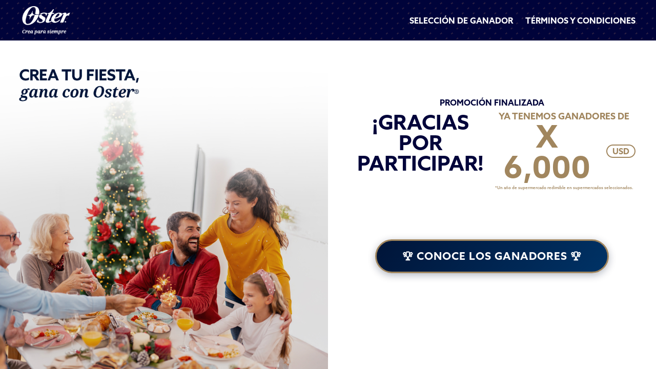

--- FILE ---
content_type: text/html
request_url: https://www.ganaconoster.com/
body_size: 4420
content:
<!DOCTYPE html>
<html lang="es">
<head>
  <meta charset="UTF-8" />
  <meta name="viewport" content="width=device-width, initial-scale=1.0"/>
  <title>GanaConOster.com</title>

  <link rel="stylesheet" href="https://cdn.jsdelivr.net/npm/bulma@0.9.4/css/bulma.min.css" />
  <link rel="stylesheet" href="https://use.typekit.net/dzs8xta.css">
  <link rel="stylesheet" type="text/css" href="/styles.css?v=ax">
  <link rel="shortcut icon" type="image/png" href="https://osterla.vteximg.com.br/arquivos/favicon.ico"> 
  
  
  <!-- Google Tag Manager -->
  <script>(function(w,d,s,l,i){w[l]=w[l]||[];w[l].push({'gtm.start':
  new Date().getTime(),event:'gtm.js'});var f=d.getElementsByTagName(s)[0],
  j=d.createElement(s),dl=l!='dataLayer'?'&l='+l:'';j.async=true;j.src=
  'https://www.googletagmanager.com/gtm.js?id='+i+dl;f.parentNode.insertBefore(j,f);
  })(window,document,'script','dataLayer','GTM-KX68TKP');</script>
  <!-- End Google Tag Manager -->
  
  <style> .column { padding: 5px !important; } </style>
  

</head>
<body>
  <!-- Google Tag Manager (noscript) -->
  <noscript><iframe src="https://www.googletagmanager.com/ns.html?id=GTM-KX68TKP" height="0" width="0" style="display:none;visibility:hidden"></iframe></noscript>
   <!-- End Google Tag Manager (noscript) -->


  <!-- Header -->
  <section class="bg-header">
    <nav class="navbar is-transparent" role="navigation" aria-label="main navigation">
      <div class="container">
        <div class="navbar-brand">
          <a class="navbar-item" href="#">
            <img src="/img/logo-oster.png" alt="Logo Oster" class="logo hidden-xs" />
            <img src="/img/logo-oster-azul.png" alt="Logo Oster" class="logo visible-xs" />
          </a>

          <!-- Botón hamburguesa -->
          <a role="button" class="navbar-burger" aria-label="menu" aria-expanded="false" data-target="menuOster">
            <span aria-hidden="true"></span>
            <span aria-hidden="true"></span>
            <span aria-hidden="true"></span>
          </a>
        </div>

        <!-- Menú que se colapsa -->
        <div id="menuOster" class="navbar-menu">
          <div class="navbar-end">
            <a href="#" id="abrirGanador" class="navbar-item has-text-white">SELECCIÓN DE GANADOR</a>
            <a href="#" id="abrirTerminos" class="navbar-item has-text-white">TÉRMINOS Y CONDICIONES</a>
          </div>
        </div>
      </div>
    </nav>
  </section>

  <!-- Main -->
  <div class="main-container">

    <div class="columns is-gapless content-columns">

      <!-- Imagen lateral -->
      <div class="column is-6 is-hidden-touch left-side">
        <img src="/img/cuacarda-desktop.png" class="cucarda-desk">
      </div>

      <!-- Formulario -->
      <div class="column is-6 right-side" style="margin-top:15px">
        <div class="form-wrapper">

          <div class="grid-responsive">
            <!-- Encabezado promocional -->
            <div class="promo-header">
              <div class="content-info">
                <img src="/img/cucarda-responsive.png" class="visible-xs cucarda-responsive">
                <div class="full-txt" style="margin:0px 0 10px">
                  <h2>PROMOCIÓN FINALIZADA</h2>
                </div>
                <div class="content-left-txt">
                  <h1>¡GRACIAS POR<br>PARTICIPAR!</h1>
                </div>
                <div class="content-right-txt">
                  <h2 class="size-font">YA TENEMOS GANADORES DE</h2>
                  <div class="promo-amount"><label class="price">X 6,000</label> <span>USD</span></div>
                  <p class="legales-01">*Un año de supermercado redimible en supermercados seleccionados.</p>
                </div>
                
              </div>
              
            </div>

            <!-- Botón para ver ganadores -->
            <div class="form" style="text-align: center;">
              
              <div class="promo-finalizada">
                <button id="abrirGanadoresBtn" class="button is-ganadores">
                  🏆 CONOCE LOS GANADORES 🏆
                </button>
              </div>

              <div class="background-responsive" style="background-image:url('/img/imagen-left.jpg');"></div>

            </div>
          </div>
          
        </div>
      </div>
    </div>

  </div>

  <!-- Modal: SELECCIÓN DE GANADOR -->
  <div id="modalGanador" class="modal">
    <div class="modal-background"></div>
    <div class="modal-content" style="background:transparent;">
      <button class="modal-close is-large" aria-label="close"></button>
      <img src="/img/fecha-sorteo-imagen.png">
    </div>
    
  </div>

  <!-- Modal: TÉRMINOS Y CONDICIONES -->
  <div id="modalTerminos" class="modal">
    <div class="modal-background"></div>
    <div class="modal-content has-background-white p-5">
      <button class="modal-close is-large" aria-label="close"></button>
      <h3 class="title is-4">Términos y Condiciones</h3>
      
      <hr>

      <div class="field">
        <label class="label">Selecciona tu país</label>
        <div class="control">
          <div class="select is-fullwidth">
            <select id="paisSelector">
              <option value="">-- Selecciona un país --</option>
              <option value="https://www.ganaconoster.com/terminos/terminos-costa-rica.pdf">Costa Rica</option>
              <option value="https://www.ganaconoster.com/terminos/terminos-ecuador.pdf">Ecuador</option>
              <option value="https://www.ganaconoster.com/terminos/terminos-el-salvador.pdf">El Salvador</option>
              <option value="https://www.ganaconoster.com/terminos/terminos-nicaragua.pdf">Nicaragua</option>
              <option value="https://www.ganaconoster.com/terminos/terminos-honduras.pdf">Honduras</option>
              <option value="https://www.ganaconoster.com/terminos/terminos-guatemala.pdf">Guatemala</option>
              <option value="https://www.ganaconoster.com/terminos/terminos-panama.pdf">Panamá</option>
              <option value="https://www.ganaconoster.com/terminos/terminos-republica-dominicana.pdf">Republica Dominicana</option>
            </select>
          </div>
        </div>
      </div>
    </div>
  </div>

  <!-- Modal: GANADORES -->
  <div id="modalGanadores" class="modal">
    <div class="modal-background"></div>
    <div class="modal-content has-background-white p-5" style="max-width: 700px;">
      <button class="modal-close is-large" aria-label="close"></button>
      <h3 class="title is-4 has-text-centered ganadores-modal-title">🏆 GANADORES DE LA PROMOCIÓN 🏆</h3>
      
      <hr>

      <div class="ganadores-lista">
        
        <!-- Guatemala -->
        <div class="ganador-item">
          <div class="ganador-info">
            <span class="ganador-flag">🇬🇹</span>
            <span class="ganador-pais">Guatemala:</span>
            <span class="ganador-nombre">Iván Orlando Molina Zelaya</span>
          </div>
        </div>

        <!-- República Dominicana -->
        <div class="ganador-item">
          <div class="ganador-info">
            <span class="ganador-flag">🇩🇴</span>
            <span class="ganador-pais">República Dominicana:</span>
            <span class="ganador-nombre">Cirila Guzmán</span>
          </div>
        </div>

        <!-- Nicaragua -->
        <div class="ganador-item">
          <div class="ganador-info">
            <span class="ganador-flag">🇳🇮</span>
            <span class="ganador-pais">Nicaragua:</span>
            <span class="ganador-nombre">Fabiola Castellon Avendaño</span>
          </div>
        </div>

        <!-- Panamá -->
        <div class="ganador-item">
          <div class="ganador-info">
            <span class="ganador-flag">🇵🇦</span>
            <span class="ganador-pais">Panamá:</span>
            <span class="ganador-nombre">Nerissa Merritt</span>
          </div>
        </div>

        <!-- Honduras -->
        <div class="ganador-item">
          <div class="ganador-info">
            <span class="ganador-flag">🇭🇳</span>
            <span class="ganador-pais">Honduras:</span>
            <span class="ganador-nombre">Darwin Calderon</span>
          </div>
        </div>

        <!-- Costa Rica -->
        <div class="ganador-item">
          <div class="ganador-info">
            <span class="ganador-flag">🇨🇷</span>
            <span class="ganador-pais">Costa Rica:</span>
            <span class="ganador-nombre">Ana Yuri Valenciano Quesada</span>
          </div>
        </div>

        <!-- Ecuador -->
        <div class="ganador-item">
          <div class="ganador-info">
            <span class="ganador-flag">🇪🇨</span>
            <span class="ganador-pais">Ecuador:</span>
            <span class="ganador-nombre">Diego Xavier Sanchez Orozco</span>
          </div>
        </div>

        <!-- El Salvador - En proceso -->
        <div class="ganador-item ganador-pendiente">
          <div class="ganador-info">
            <span class="ganador-flag">🇸🇻</span>
            <span class="ganador-pais">El Salvador:</span>
            <span class="ganador-nombre ganador-proceso">En proceso de sorteo</span>
          </div>
        </div>

        

      </div>

      <div class="has-text-centered mt-5">
        <p class="legal-text">
          ¡Felicitaciones a todos los ganadores! Los sorteos pendientes serán actualizados próximamente.
        </p>
      </div>
    </div>
  </div>

  <div id="preloaderOverlay" style="display: none;">
    <div class="preloader-content">
      <p id="mensajeCarrusel">Preparando tu participación...</p>
    </div>
  </div>

  <script src="/scripts.js?v=22"></script>

  <script>
    // URLs predeterminadas por país
    const urlsPorPais = {
      mx: "https://tusitio.com/terminos/mexico",
      ar: "https://tusitio.com/terminos/argentina",
      cl: "https://tusitio.com/terminos/chile",
      co: "https://tusitio.com/terminos/colombia",
      es: "https://tusitio.com/terminos/espana"
    };

    // Abrir modal
    const modal = document.getElementById("modalTerminos");
    const abrirModal = document.getElementById("abrirModalTerminos");
    const cerrarModal = modal.querySelector(".modal-close");
    const fondoModal = modal.querySelector(".modal-background");

    abrirModal.addEventListener("click", () => {
      modal.classList.add("is-active");
    });

    // Cerrar modal al hacer clic en la X o fondo
    [cerrarModal, fondoModal].forEach(el => {
      el.addEventListener("click", () => {
        modal.classList.remove("is-active");
      });
    });

    // Abrir URL por país
    document.getElementById("paisSelector").addEventListener("change", function() {
      const url = this.value;
      if (url) {
        window.open(url, "_blank");
      }
    });
  </script>

  <script>
    (function () {
      const nombresPais = {
        "AR": "Argentina", "BO": "Bolivia", "BR": "Brasil", "CL": "Chile", "CO": "Colombia",
        "EC": "Ecuador", "GY": "Guyana", "PY": "Paraguay", "PE": "Perú", "SR": "Surinam",
        "UY": "Uruguay", "VE": "Venezuela", "GF": "Guayana Francesa", "GT": "Guatemala",
        "HN": "Honduras", "SV": "El Salvador", "NI": "Nicaragua", "CR": "Costa Rica",
        "PA": "Panamá", "BZ": "Belice", "DO": "República Dominicana"
      };

      const basePath = "/";
      const apiKey = "c69cb11b5c434a28ace31d0788e5ddc1"; // tu API key de ipgeolocation.io

      function getPaisDesdeURL() {
        const partes = window.location.pathname.replace(basePath, "").split("/").filter(Boolean);
        return partes[0]?.toUpperCase() || null;
      }

      async function detectarPaisIP() {
        try {
          const res = await fetch(`https://api.ipgeolocation.io/ipgeo?apiKey=${apiKey}`);
          const data = await res.json();
          return (data && data.country_code2 && nombresPais[data.country_code2.toUpperCase()])
            ? data.country_code2.toUpperCase()
            : null;
        } catch (e) {
          return null;
        }
      }

      const paisEnRuta = getPaisDesdeURL();

      if (!paisEnRuta || !nombresPais[paisEnRuta]) {
        detectarPaisIP().then((codigoPais) => {
          if (codigoPais) {
            const nuevaURL = `${basePath}${codigoPais.toLowerCase()}/`;
            if (window.location.pathname !== nuevaURL) {
              window.location.href = nuevaURL;
            }
          } else {
            aplicarPais("GLOBAL");
          }
        });
      } else {
        aplicarPais(paisEnRuta);
      }

      function aplicarPais(codigoPais) {
        const nombrePais = nombresPais[codigoPais] || "País no identificado";
        const inputPais = document.getElementById('paisInput');
        if (inputPais) inputPais.value = nombrePais;

        const premio6000 = ["CR", "EC", "PA", "GT", "DO"];
        const premio3000 = ["NI", "HN", "SV"];
        const precioLabel = document.querySelector('.promo-amount .price');

        if (precioLabel) {
          if (premio6000.includes(codigoPais)) {
            precioLabel.textContent = "X 6,000";
          } else if (premio3000.includes(codigoPais)) {
            precioLabel.textContent = "X 3,000";
          } else {
            precioLabel.textContent = "X 6,000";
          }
        }

        if (codigoPais === 'GT') {
          const boton = document.querySelector('.button.is-submit');
          if (boton) boton.textContent = 'ENVIAR TU FACTURA';
          const titulo = document.querySelector('.title-reg');
          if (titulo) titulo.textContent = 'REGÍSTRATE Y SUBE TU FACTURA AQUÍ.';
        }

        const selectPais = document.querySelector('select[name="pais"]');
        if (selectPais && nombrePais) {
          for (let option of selectPais.options) {
            if (option.value === nombrePais) {
              option.selected = true;
              break;
            }
          }
        }
      }
    })();
  </script>

  <script>
    document.addEventListener('DOMContentLoaded', () => {
      const burger = document.querySelector('.navbar-burger');
      const menu = document.getElementById('menuOster');

      if (burger && menu) {
        burger.addEventListener('click', () => {
          burger.classList.toggle('is-active');
          menu.classList.toggle('is-active');
        });
      }
    });
  </script>


  <script>
    document.addEventListener('DOMContentLoaded', () => {
      // MODALES
      const modalGanador = document.getElementById('modalGanador');
      const modalTerminos = document.getElementById('modalTerminos');
      const modalGanadores = document.getElementById('modalGanadores');

      document.getElementById('abrirGanador').addEventListener('click', (e) => {
        e.preventDefault();
        modalGanador.classList.add('is-active');
      });

      document.getElementById('abrirTerminos').addEventListener('click', (e) => {
        e.preventDefault();
        modalTerminos.classList.add('is-active');
      });

      // Abrir modal de ganadores desde el botón
      const btnGanadores = document.getElementById('abrirGanadoresBtn');
      if (btnGanadores) {
        btnGanadores.addEventListener('click', (e) => {
          e.preventDefault();
          modalGanadores.classList.add('is-active');
        });
      }

      // Cerrar modales
      document.querySelectorAll('.modal-close, .modal-background').forEach(($el) => {
        $el.addEventListener('click', () => {
          $el.closest('.modal').classList.remove('is-active');
        });
      });
    });
  </script>

</body>
</html>

--- FILE ---
content_type: text/css
request_url: https://www.ganaconoster.com/styles.css?v=ax
body_size: 2861
content:
html, body {
  margin: 0;
  padding: 0;
  height: 100%;
}

.main-container {
  height: 89vh;
  display: flex;
  flex-direction: column;
}

.navbar .container {

  max-width: 100% !important;
  padding: 0 40px;

}


.navbar-item, .navbar-link {
  font-family: azo-sans-web, sans-serif;
  font-weight:700;
}

.promo-header {
  display: flex;
  align-items: center;
  justify-content: space-between;
  width: 100%;
  padding: 0px 40px;
}

.content-info {
      flex: 1;
      width: 100%;
      display: flex;
      align-items: stretch;
      flex-wrap: wrap;
}

.content-left-txt {
  flex: 0 0 50%;
  text-align: center;
}

.content-right-txt {
  flex: 0 0 50%;
  margin-top: auto;
  text-align: center;
}

.navbar {
  background:transparent;
  width:100%;
}


.hidden-xs {display:block;}
.visible-xs {display:none;}

.full-txt {
  flex: 0 0 100%;
  text-align: center;
  margin-top: 5px;
}

/* Estilo base del placeholder */
::placeholder {
  color: #001438 !important;
  opacity: .6;              /* Evita que algunos navegadores lo aclaren */
}

/* Prefijos (soporte extendido) */
::-webkit-input-placeholder { color: #001438 !important; }
:-ms-input-placeholder { color: #001438 !important; }       /* IE/Edge antiguo */
::-ms-input-placeholder { color: #001438 !important; }      /* IE/Edge antiguo */


.content-columns {
  flex: 1;
  display: flex;

}

.left-side {
  background:url('img/imagen-left.jpg') no-repeat center center;
  background-size: cover;
}

.form {
  display: block;
  padding: 15px 40px 10px;
}

.right-side {
  display: flex;
  flex-direction: column;
  justify-content: space-between;
  padding: 1.5rem;
  overflow: hidden;
}

.form-wrapper {
  flex: 1;
  display: flex;
  flex-direction: column;
  align-items: center;
  justify-content: center;
}

.promo-header h2 {
  font-family: azo-sans-web, sans-serif;
  color: #00033a;
  font-size: 1em;
  margin: 0;
  line-height: 1;
  font-weight: 700;
}

.promo-header h2.size-font {
  font-size:1.1em;
  color:#a1865e;
}

.promo-header h1 {
  font-family: azo-sans-web, sans-serif;
  font-size: 2.5em;
  margin: 0;
  line-height: 1;
  color: #00033a;
  font-weight: 700;
}

.promo-amount {
  font-family: azo-sans-web, sans-serif;
  font-size: 3.8em;
  color: #a1865e;
  font-weight: bold;
  margin-bottom: 0;
  display: flex;
  align-items: center;
  justify-content:center;
  line-height:1;
}
.modal-close {
  position:absolute;
  top:-15px;
  right:-15px;
  z-index:6;
  background:#00033a;
}

.modal-card, .modal-content {
  overflow:initial;
}

.modal-content h3 {
  font-family: azo-sans-web, sans-serif;
  color:#00033a;
}

.product {
  margin-left: auto;
  margin-right: auto;
  flex: 1;
  text-align: center;
}

.promo-amount span {
  font-size: 16px;
  line-height: 1;
  border: 2px #a1865e solid;
  border-radius: 15px;
  padding: 3px 10px;
  margin-left: 10px;
}

.legales-01 {
  margin: 5px 0px 0px;
  font-size: 0.5em;
  font-family: azo-sans-web, sans-serif;
  color: #a1865e;
}

.legales-01 a {
  text-decoration:underline;
  color: #a1865e;
}

.cucarda-desk {
  max-width: 250px !important;
  margin: 50px 30px !important;
}

.grid-legales {
  display:flex;
  align-items:center;
}

.title-reg {
  color: #a1865e;
  font-family: azo-sans-web, sans-serif;
  font-weight: 700;
  font-size: 1.1em;
}

.input, .textarea, select {
  border-radius: 5px;
  height: 43px;
  font-size: 14px;
  font-family: azo-sans-web, sans-serif;
  border-color: #e3e4e6;
  box-shadow: none;
} 

.bg-header {
  background-image:url('img/header-background.jpg');
  background-size:cover;
  background-position:center;
  color: white;
  height: 11vh;
  display: flex;
  align-items: center;
  justify-content: center;
}

.checkbox, .radio {
  font-size: 12px;
  color: #a2855d;
  font-family: azo-sans-web, sans-serif;
}

.navbar-item .logo {
  max-width:100px;
  max-height: inherit;
}

.file.is-boxed .file-cta {
    padding: .5em 1em;
}

.file-label:hover .file-cta:hover {
  background:#001438;
  transition:.6s;
}

.file-cta {
  transition:.6s;
  background: #001438;
  color: #fff;
  font-family: azo-sans-web, sans-serif;
  border-color: #e3e4e6;
  text-transform: uppercase;
  font-size: 14px;
  height: 43px !important;
  display: flex;
  align-items: center;
  justify-content: center;
}

.button.is-submit {
  background-color: #001438;
  color: white;
  font-weight: bold;
  width: 100%;
  margin-top: 0px;
}

.product-image {
  max-width: 150px;
  height: auto;
  margin:0px 25px 0px 0px;
}

.legal-text {
  padding: 0px 0px;
  font-size: 11px;
  line-height: normal;
  margin: 0 !important;
  font-family: azo-sans-web, sans-serif;
  color: #a2855d;
}

#preloaderOverlay {
  position: fixed;
  z-index: 9999;
  top: 0;
  left: 0;
  width: 100%;
  height: 100%;
  background: #ffffffee;
  display: flex;
  justify-content: center;
  align-items: center;
  font-size: 1.5rem;
  font-weight: bold;
  color: #0e1b4d;
  text-align: center;
  padding: 1rem;
}

#mensajeCarrusel {
  animation: fade 1s ease-in-out;
}

@keyframes fade {
  from { opacity: 0; transform: translateY(10px); }
  to { opacity: 1; transform: translateY(0); }
}


@media screen and (max-width: 1023px) {
  .main-container {
    height: auto;
    overflow: auto;
  }
}

@media screen and (max-width: 767px) {

  .modal-close {
    top: 10px;
    right: 5px;
  }

  .modal-card, .modal-content {
    max-height: calc(115vh - 160px);
  }

  .content-left-txt, .content-right-txt {
    flex:1;
  }

  .promo-finalizada {
    padding:0px !important;
  }

  .grid-legales {
    flex-direction:column;
  }

  .navbar-burger {
    margin-top:auto;
    margin-bottom:auto;
  }

  .product {
    margin-left: 15px;
  }

  .navbar-burger span:first-child {
      top: calc(50% - 8px);
  }

  .navbar-burger span:nth-child(2) {
      top: calc(50% - 2px);
  }

  .navbar-burger span:nth-child(3) {
      top: calc(50% + 4px);
  }

  .navbar-burger span {
    height: 3px;
    left: calc(50% - 30px);
    width:37px;
  }

  .navbar-burger:hover {
    background:transparent;
  }

  .hidden-xs {display:none;}
  .visible-xs {display:block;}

  .bg-header {
    background-image: none !important;
    border-bottom: 7px #a48e6e solid;
  }

  .main-container {
    background-image:url('img/responsive-mobile.jpg');
    background-size: cover;
    background-position: center;
    padding-bottom: 50px;
  }

  .navbar-menu {
    position: absolute;
    left: 0;
    right: 0;
    background: #0a1338;
    border-bottom: 6px #fff solid;
    text-align: center;
  }

  .promo-header {
    padding: 40px 0px 0px;
    flex-direction: column;
    text-align: center;
  }

  .promo-header h2, .promo-header h1 {
    color:#fff !important;
  }


  .cucarda-responsive {
    max-width: 220px;
    margin: 0 auto 30px;
  }

  .promo-header h2 {
    font-size: 1em !important;
  }

  .promo-header h1 {
    font-size: 3em !important;
  }

  .promo-header h2.size-font {
    font-size: 1.2em !important;
    margin-top: 25px;
    color: #a1865e !important;
  }

  .promo-amount {
    font-size: 4.3em !important;
  }

  .legales-01 {
    font-size: 0.6em !important;
  }

  .title-reg {
    font-size: 1.2em !important;
  }

  .grid-responsive {
    width: 100%;
    padding: 0 30px;
  }

  .columns.is-multiline {
    padding: 0 20px;
  }
  
 

  .legal-text {
    padding: 0px 20px;
  }

  .form {
    padding: 30px 0px 0px;
    background: #fff;
    margin-top: 30px;
  }

  .background-responsive {
    min-height: 500px;
    width: 100%;
    background-size: cover;
  }

  /* Estilos responsive para promoción finalizada */
  .promo-finalizada {
    padding: 50px 15px;
  }

  .button.is-ganadores {
    font-size: 1em !important;
    padding: 25px 20px !important;
  }

  

  /* Estilos responsive para modal de ganadores en lista */
  .ganador-item {
    padding: 15px 20px !important;
  }

  .ganador-info {
    gap: 8px !important;
  }

  .ganador-flag {
    font-size: 1.5em !important;
  }

  .ganador-pais {
    font-size: 0.7em !important;
  }

  .ganador-nombre {
    font-size: 0.95em !important;
    flex-basis: 100%;
  }

}


/* ============================================
   ESTILOS PARA PROMOCIÓN FINALIZADA
   ============================================ */

.promo-finalizada {
  padding: 80px 40px;
}

.button.is-ganadores {
  background: linear-gradient(135deg, #001438 0%, #003366 100%);
  color: white;
  font-family: azo-sans-web, sans-serif;
  font-weight: 700;
  font-size: 1.3em;
  padding: 30px 50px;
  border-radius: 50px;
  border: 3px solid #a1865e;
  text-transform: uppercase;
  letter-spacing: 1px;
  transition: all 0.3s ease;
  cursor: pointer;
  box-shadow: 0 4px 15px rgba(0, 20, 56, 0.3);
}

.button.is-ganadores:hover {
  transform: translateY(-3px);
  box-shadow: 0 8px 25px rgba(161, 134, 94, 0.5);
  background: linear-gradient(135deg, #003366 0%, #001438 100%);
}

/* ============================================
   ESTILOS PARA MODAL DE GANADORES - FORMATO LISTA
   ============================================ */

.ganadores-modal-title {
  font-family: azo-sans-web, sans-serif;
  font-weight: 700;
  color: #001438;
  text-transform: uppercase;
  letter-spacing: 1px;
  margin-bottom: 20px;
}

.ganadores-lista {
  margin: 30px 0;
}

.ganador-item {
  background: linear-gradient(135deg, #001438 0%, #003366 100%);
  border-radius: 10px;
  padding: 0px 25px;
  margin-bottom: 15px;
  border-left: 5px solid #a1865e;
  box-shadow: 0 3px 10px rgba(0, 20, 56, 0.2);
  transition: all 0.3s ease;
}

.ganador-item:hover {
  transform: translateX(5px);
  box-shadow: 0 5px 15px rgba(161, 134, 94, 0.4);
}

.ganador-item.ganador-pendiente {
  background: linear-gradient(135deg, #6b6b6b 0%, #8a8a8a 100%);
  border-left-color: #c0c0c0;
  opacity: 0.9;
}

.ganador-info {
  display: flex;
  align-items: center;
  gap: 12px;
  flex-wrap: wrap;
}

.ganador-flag {
  font-size: 2em;
  filter: drop-shadow(0 2px 4px rgba(0,0,0,0.3));
}

.ganador-pais {
  font-family: azo-sans-web, sans-serif;
  font-size: 1.2em;
  font-weight: 700;
  color: #a1865e;
  text-transform: uppercase;
  letter-spacing: 0.5px;
}

.ganador-nombre {
  font-family: azo-sans-web, sans-serif;
  font-size: 1.1em;
  font-weight: 600;
  color: #ffffff;
  flex: 1;
}

.ganador-nombre.ganador-proceso {
  font-style: italic;
  color: #e0e0e0;
  font-size: 1em;
}

/* Animación de entrada para los items */
@keyframes slideInList {
  from {
    opacity: 0;
    transform: translateX(-20px);
  }
  to {
    opacity: 1;
    transform: translateX(0);
  }
}

.ganador-item {
  animation: slideInList 0.5s ease-out forwards;
}

.ganador-item:nth-child(1) { animation-delay: 0.1s; }
.ganador-item:nth-child(2) { animation-delay: 0.2s; }
.ganador-item:nth-child(3) { animation-delay: 0.3s; }
.ganador-item:nth-child(4) { animation-delay: 0.4s; }
.ganador-item:nth-child(5) { animation-delay: 0.5s; }
.ganador-item:nth-child(6) { animation-delay: 0.6s; }
.ganador-item:nth-child(7) { animation-delay: 0.7s; }

--- FILE ---
content_type: application/javascript
request_url: https://www.ganaconoster.com/scripts.js?v=22
body_size: 841
content:
document.addEventListener('DOMContentLoaded', function () {
  const form = document.getElementById('formularioParticipacion');
  const preloader = document.getElementById('preloaderOverlay');
  const mensaje = document.getElementById('mensajeCarrusel');
  const input = document.getElementById('facturaInput');
  const fileCta = document.getElementById('fileCta');
  const label = document.getElementById('fileLabel');

  const mensajes = [
    'Cargando participación...',
    'Verificando datos...',
    'Registrando tu producto...',
    '¡Gracias por participar!'
  ];

  let mensajeIndex = 0;
  let rotadorInterval;

  function iniciarCarruselMensajes() {
    mensaje.textContent = mensajes[mensajeIndex];
    rotadorInterval = setInterval(() => {
      mensajeIndex = (mensajeIndex + 1) % mensajes.length;
      mensaje.textContent = mensajes[mensajeIndex];
    }, 2000);
  }

  if (form) {
    form.addEventListener('submit', function (e) {
      e.preventDefault();
      preloader.style.display = 'flex';
      iniciarCarruselMensajes();

      const formData = new FormData(form);

      fetch('/guardar.php', {
        method: 'POST',
        body: formData
      })
        .then(response => response.text())
        .then(data => {
          clearInterval(rotadorInterval);
          mensaje.textContent = '¡Gracias por participar!';
          setTimeout(() => {
            window.location.href = '/gracias.html';
          }, 2500);
        })
        .catch(error => {
          clearInterval(rotadorInterval);
          mensaje.textContent = 'Hubo un error al enviar el formulario.';
          console.error(error);
          setTimeout(() => {
            preloader.style.display = 'none';
          }, 3000);
        });
    });
  }

  if (input && label) {
      input.addEventListener('change', () => {
        const archivo = input.files[0];
        if (!archivo) return;

        const nombreArchivo = archivo.name;
        const extension = nombreArchivo.slice(nombreArchivo.lastIndexOf('.'));
        const nombreSinExtension = nombreArchivo.slice(0, nombreArchivo.lastIndexOf('.'));

        const nombreMostrado = nombreSinExtension.length > 25
          ? nombreSinExtension.slice(0, 25) + '...' + extension
          : nombreSinExtension + extension;

        label.textContent = nombreMostrado;
        label.title = nombreArchivo;
      });
    }
});